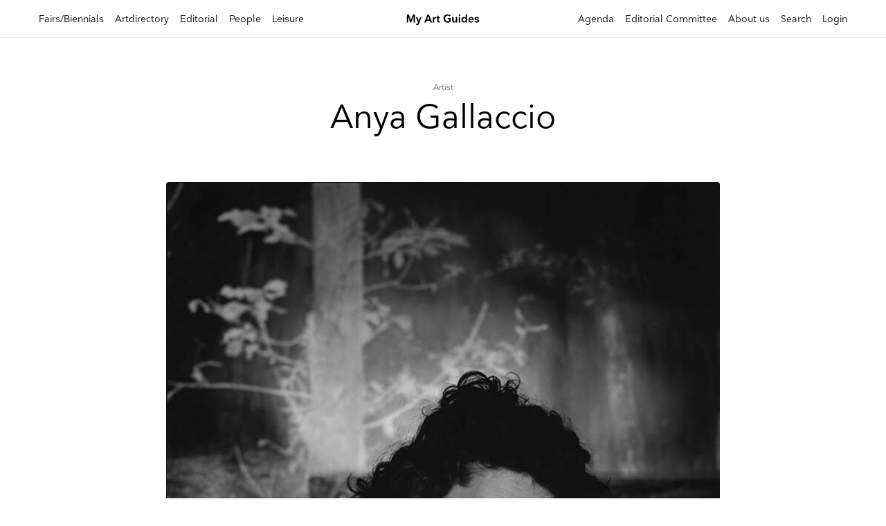

--- FILE ---
content_type: application/javascript
request_url: https://myartguides.com/wp-content/themes/sbmtheme/js/personal.js?ver=1.17
body_size: 1811
content:
jQuery(document).ready(function($){
	
	var wh = $(window).height();
	 function lazyLoad() {
	       $('.lazy').lazyload({
	          effect: "fadeIn",
			  threshold: 200,
	          failure_limit: 2
	       });
	    }
	lazyLoad();	
	// SCROLL NEWS //
	var ScrollNews = ($(".news-scroll").length > 0);
	
	if($(".CONBANNER").length > 0)
	{
		setTimeout(function () {
			$("#masthead1").css("height",$("#masthead").outerHeight());
		}, 100);
		$(window).scroll(function(){
			if($(this).scrollTop() >= $("#masthead1").offset().top)
			{
				$("html").addClass("fixedMenu");
			}
			else
			{
				$("html").removeClass("fixedMenu");
			}
		});
	}

$("#burger").click(function(){
	$("html").toggleClass("menuout");
});

$(".newsletter-open,.back-blue").click(function(){
	$("#newsletter-o").addClass("attivo");
});
$(".arrow-top-agenda").click(function(){
	$('body,html').animate({ scrollTop: 0 }, 800);	
});



$(document).on("click","#mc-embedded-subscribe",function(){
	var nameN = $("#mce-FNAME").val();
	var surnameN = $("#mce-MMERGE3").val();
	var companyN = $("#mce-MMERGE2").val();
	var countryN = $("#mce-MMERGE7").val();
	var emailN = $("#mce-MMERGE14").val();
	
	if(nameN && surnameN && companyN && countryN && emailN) {
		$.ajax({
     type: "POST",
     url: "https://lightboxgroup.net/vippress/functions-ajax",   
     dataType: "html",
     cache: false,
     data: {"action": "AddUserToNewsletter1", "nome": nameN,"surname": surnameN,"email": emailN, "country": countryN, "company" : companyN, "role": ''},
     success: function(data)
     	{
     	
     	} 	
		});
	}
});

$(document).on("click",".scroll-down-agenda",function(){
$('body,html').animate({ scrollTop: $(window).height() - 100 }, 800);	
});

	if($(".datepickerField").length > 0 && !$("body").hasClass("page-id-318010"))
	{
		console.log("aa");
		$(".datepickerField").datepicker({
			dateFormat: 'dd-mm-yy',
		    onSelect: function(dateText) {
				var currName = $(this).attr("name");
				var otherValue = "";
				if(currName == "start_date")
				{
					otherValue = "&end_date="+$("input[name='end_date']").val();
				}
				else
				{
					otherValue = "&start_date="+$("input[name='start_date']").val();
				}
				window.location.href = "index.php?"+currName+"=" + this.value+otherValue;
		    }
		});
	}


	
	if(ScrollNews)
	{
		var mriHeight = $(".mri").height();
	}
	
	var winHeight = $(window).height();
	
	$(".list-scroll,.colc-i-colc5, .colc-i-colc7").scroll(function(){
		$(window).trigger("scroll");
	});	
	$(window).scroll(function(){
		var scrollTop = $(this).scrollTop();
		if($(".full-img-r").length > 0)
		{
			if(scrollTop > 0)
			{
				$(".full-img").addClass("cropd");
			}
			else
			{
				$(".full-img").removeClass("cropd");
			}
		}
		if($(".arrow-top-agenda").length > 0)
		{
			if(scrollTop > $(window).height())
				$(".arrow-top-agenda").addClass("show");
			else
				$(".arrow-top-agenda").removeClass("show");
		}
		if(ScrollNews)
		{
			
			
			if(mriHeight <  winHeight - 55)
			{
				$("html").addClass("nofixed");
			}
			else
			{
				$("html").removeClass("nofixed");
				if(scrollTop > mriHeight + 55 - winHeight)
				{
					$("html").addClass("stopFixed");
				}
				else
				{
					$("html").removeClass("stopFixed");
				}
			}
		}
	});	
	$(window).resize(function(){
		   wh = $(window).height();
		winHeight = $(window).height();
		if(ScrollNews)
		{
			mriHeight = $(".mri").height();
		}
	});	
	$(".message-ok").click(function(){
		$("#message-box").addClass("hidden");
	});
	
	$(".accordion-label").click(function(){
		$(this).closest(".accordion").toggleClass("open");
	});
	$('.owl-carousel').on('initialized.owl.carousel changed.owl.carousel', function(e) {
	    if (!e.namespace)  {
	      return;
	    }
	    var carousel = e.relatedTarget;
	  }).owlCarousel({
		    items:1,
		    lazyLoad:true,
		    loop:true,
		    // animateIn: 'fadeIn',
 // 		    animateOut: 'fadeOut',
			autoPlay : false,
			nav: true,
			smartSpeed: 1200,
		    margin:0,
			navText : ["", ""]
		});
	
		setTimeout(function(){
			$("#hider").addClass("remove");
		}, 100);
		setTimeout(function(){
			$(".overlay").css("display","block");
		}, 1000);
		
		$(".scroll-down").click(function(){
			$('body,html').animate({ scrollTop: $(window).height() }, 800);
		});
		$(".scroll-d-fair").off();
		$(".scroll-d-fair").click(function(){
			$('body,html').animate({ scrollTop: 1 }, 100);
		});
		
		
		//login
		if($("body").hasClass("logged-in"))
		{
			$("#menu-item-133 a").text("Account");
			$("#menu-item-133 a").attr("href","/account");
		}
		
		//menu
		$("li#menu-item-132 a,.mobCerca").click(function(){
			$("#search-o").addClass("attivo");
		});
		$("#menu-item-133 a").click(function(){
			$("#login-o").addClass("attivo");
		});
		$(".close-overlay,.overlay-background").click(function(){
			$(this).closest(".overlay").removeClass("attivo");
		});
		
		
		//register
		$(".open-login").click(function(){
			$(".overlay").removeClass("attivo");
			$("#login-o").addClass("attivo");
		});
		$(".open-register").click(function(){
			$(".overlay").removeClass("attivo");
			$("#register-o").addClass("attivo");
		});
		
		
});



